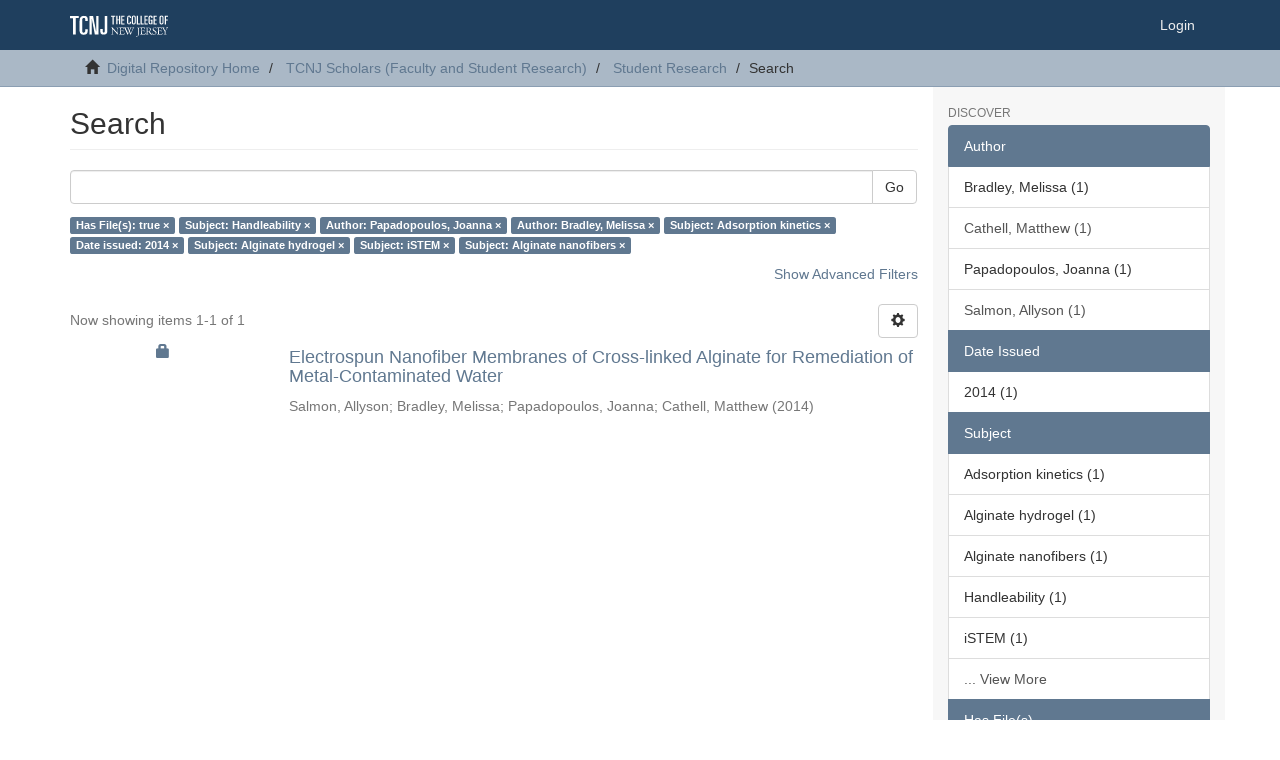

--- FILE ---
content_type: image/svg+xml;charset=ISO-8859-1
request_url: https://dr.tcnj.edu/themes/Mirage2/images/DSpace-logo-line.svg
body_size: 8913
content:
<?xml version="1.0" encoding="utf-8"?>
<!-- Generator: Adobe Illustrator 19.1.0, SVG Export Plug-In . SVG Version: 6.00 Build 0)  -->
<svg version="1.1" id="Layer_1" xmlns="http://www.w3.org/2000/svg" xmlns:xlink="http://www.w3.org/1999/xlink" x="0px" y="0px"
	 viewBox="0 0 102 23" style="enable-background:new 0 0 102 23;" xml:space="preserve">
<style type="text/css">
	.st0{fill:#FFFFFF;}
</style>
<g>
	<g>
		<path class="st0" d="M0,1h9.1v2.2H5.9v17.1H3.2V3.3H0V1z"/>
		<path class="st0" d="M10,6c0-2.7,0.9-5.1,4.5-5.1c2.6,0,3.9,1.3,3.9,3.5v1.9h-2.5V5c0-1.2-0.4-2-1.6-2c-1.4,0-1.7,1-1.7,3.3v9.5
			c0,2.3,0.7,2.7,1.6,2.7c1,0,1.6-0.7,1.6-2.3v-1.3h2.5v2.1c0,2-0.8,3.6-3.9,3.6c-3.4,0-4.5-1.8-4.5-4.8V6z"/>
		<path class="st0" d="M20.2,1h3.7L27,17.1h0.1V1h2.5v19.3h-3.9L22.6,3.9h-0.1v16.5h-2.4V1z"/>
		<path class="st0" d="M31.4,14.7h2.5v1.9c0,0.8,0.1,1.8,1,1.8c1,0,1.1-0.9,1.1-1.9V1h2.7v15.8c0,2.4-1.1,3.7-3.8,3.7
			c-2.2,0-3.5-0.7-3.5-3.3V14.7z"/>
	</g>
	<g>
		<path class="st0" d="M42.5,0.7h4.3v1.1h-1.5v8.1H44V1.7h-1.5V0.7z"/>
		<path class="st0" d="M47.8,0.7h1.3v3.9h1.7V0.7h1.3v9.1h-1.3V5.6h-1.7v4.1h-1.3V0.7z"/>
		<path class="st0" d="M53,0.7h3.4v1.1h-2.2v2.9h2v1.1h-2v3.1h2.2v1.1H53V0.7z"/>
		<path class="st0" d="M59.2,3c0-1.3,0.4-2.4,2.1-2.4c1.2,0,1.8,0.6,1.8,1.7v0.9h-1.2V2.5c0-0.6-0.2-0.9-0.7-0.9
			c-0.7,0-0.8,0.5-0.8,1.6v4.5c0,1.1,0.3,1.3,0.7,1.3c0.5,0,0.8-0.3,0.8-1.1V7.1h1.2v1c0,1-0.4,1.7-1.9,1.7c-1.6,0-2.1-0.8-2.1-2.3
			V3z"/>
		<path class="st0" d="M64,3c0-1.3,0.4-2.4,2.1-2.4c1.6,0,2.1,0.8,2.1,2.3v4.6c0,1.3-0.4,2.4-2.1,2.4C64.5,9.9,64,9,64,7.6V3z
			 M65.2,7.7c0,0.8,0.4,1.2,0.9,1.2c0.5,0,0.9-0.4,0.9-1.2V2.9c0-0.9-0.3-1.3-0.9-1.3c-0.6,0-0.9,0.4-0.9,1.3V7.7z"/>
		<path class="st0" d="M69.1,0.7h1.3v8.1h2.1v1.1h-3.4V0.7z"/>
		<path class="st0" d="M73.1,0.7h1.3v8.1h2.1v1.1h-3.4V0.7z"/>
		<path class="st0" d="M77.1,0.7h3.4v1.1h-2.2v2.9h2v1.1h-2v3.1h2.2v1.1h-3.4V0.7z"/>
		<path class="st0" d="M84.3,3.1V2.6c0-0.6-0.3-1-0.8-1c-0.6,0-0.9,0.5-0.9,1.5v4.6c0,0.7,0.4,1.2,0.9,1.2c0.4,0,0.6-0.1,0.8-0.1
			V6.1h-0.8V5h2.1v4.6c-0.5,0.1-1.4,0.2-2.1,0.2c-1.6,0-2.1-0.8-2.1-2.3V3c0-1.7,0.5-2.4,2.1-2.4c1.4,0,2.1,0.5,2.1,1.7v0.8H84.3z"
			/>
		<path class="st0" d="M86.5,0.7h3.4v1.1h-2.2v2.9h2v1.1h-2v3.1h2.2v1.1h-3.4V0.7z"/>
		<path class="st0" d="M92.7,3c0-1.3,0.4-2.4,2.1-2.4c1.6,0,2.1,0.8,2.1,2.3v4.6c0,1.3-0.4,2.4-2.1,2.4c-1.6,0-2.1-0.8-2.1-2.3V3z
			 M94,7.7c0,0.8,0.4,1.2,0.9,1.2c0.5,0,0.9-0.4,0.9-1.2V2.9c0-0.9-0.3-1.3-0.9-1.3C94.3,1.6,94,2,94,2.9V7.7z"/>
		<path class="st0" d="M98.2,0.7h3.4v1.1h-2.2v2.9h2v1.1h-2v4.1h-1.3V0.7z"/>
		<path class="st0" d="M49.6,18.6c0,0.3,0,1.6,0,1.9c0,0.1-0.1,0.1-0.2,0.1c-0.1-0.2-0.5-0.6-1.4-1.7l-2.6-2.9
			c-0.3-0.3-1-1.2-1.3-1.5h0c0,0.1-0.1,0.4-0.1,0.7v2.4c0,0.5,0,1.9,0.2,2.3c0.1,0.1,0.3,0.2,0.6,0.2l0.3,0c0.1,0.1,0.1,0.2,0,0.3
			c-0.5,0-0.9,0-1.3,0c-0.5,0-0.8,0-1.1,0c-0.1-0.1-0.1-0.2,0-0.3l0.3,0c0.3,0,0.4-0.1,0.5-0.2c0.2-0.4,0.1-1.7,0.1-2.3v-3.2
			c0-0.3,0-0.5-0.2-0.8c-0.2-0.2-0.4-0.2-0.7-0.3l-0.2,0c-0.1-0.1-0.1-0.2,0-0.3c0.5,0,1,0,1.2,0c0.2,0,0.4,0,0.5,0
			c0.2,0.6,1.5,2,1.9,2.4l1.1,1.2c0.8,0.8,1.3,1.5,1.8,2h0c0-0.1,0-0.2,0-0.5V16c0-0.5,0-1.9-0.2-2.3c-0.1-0.1-0.2-0.2-0.7-0.2
			l-0.2,0c-0.1-0.1-0.1-0.2,0-0.3c0.5,0,0.9,0,1.3,0c0.5,0,0.8,0,1.1,0c0.1,0.1,0.1,0.2,0,0.3l-0.2,0c-0.4,0.1-0.6,0.1-0.6,0.2
			c-0.2,0.4-0.2,1.8-0.2,2.3V18.6z"/>
		<path class="st0" d="M51.8,14.8c0-1.1,0-1.3-0.7-1.4l-0.2,0c-0.1,0,0-0.2,0-0.3c0.5,0,0.8,0,1.3,0h2.1c0.7,0,1.4,0,1.5,0
			c0.1,0.2,0.1,1,0.2,1.5c0,0.1-0.2,0.1-0.3,0c-0.2-0.5-0.3-0.9-0.8-1c-0.2-0.1-0.6-0.1-1.1-0.1h-0.8c-0.3,0-0.3,0-0.3,0.4v2.2
			c0,0.3,0,0.3,0.4,0.3h0.6c0.5,0,0.8,0,0.9-0.1c0.1,0,0.2-0.1,0.3-0.4l0.1-0.5c0.1-0.1,0.2-0.1,0.3,0c0,0.3,0,0.7,0,1.1
			c0,0.4,0,0.8,0,1.1c0,0.1-0.2,0.1-0.3,0l-0.1-0.4c0-0.2-0.1-0.4-0.3-0.4c-0.2,0-0.4-0.1-0.8-0.1h-0.6c-0.3,0-0.4,0-0.4,0.3v1.6
			c0,0.6,0,1,0.2,1.1c0.1,0.1,0.4,0.3,1.3,0.3c0.8,0,1.2,0,1.4-0.2c0.2-0.1,0.5-0.5,0.8-1.1c0.1-0.1,0.2,0,0.3,0.1
			c-0.1,0.4-0.4,1.2-0.5,1.5c-1,0-2,0-2.9,0h-1c-0.5,0-0.8,0-1.5,0c-0.1,0-0.1-0.2,0-0.3l0.4,0c0.6-0.1,0.7-0.2,0.7-1.4V14.8z"/>
		<path class="st0" d="M56,13.4c-0.1-0.1-0.1-0.2,0-0.3c0.3,0,0.8,0,1.1,0c0.3,0,0.9,0,1.3,0c0.1,0,0.1,0.2,0,0.3l-0.3,0
			c-0.2,0-0.4,0.1-0.4,0.2c0,0.1,0.2,0.7,0.6,1.5c0.6,1.4,1.3,2.8,1.9,4.1c0.3-0.5,0.6-1.2,0.8-1.8c0.1-0.2,0.2-0.4,0.2-0.5
			c0-0.1,0-0.2-0.1-0.3c-0.4-0.9-0.8-1.8-1.2-2.6c-0.2-0.3-0.3-0.6-0.7-0.6l-0.3,0c-0.1-0.1-0.1-0.2,0-0.3c0.3,0,0.7,0,1.2,0
			c0.6,0,1,0,1.2,0c0.1,0,0.1,0.2,0,0.3l-0.3,0c-0.4,0-0.4,0.1-0.2,0.6c0.2,0.5,0.5,1.2,0.8,1.9c0.2-0.4,0.4-0.8,0.6-1.4
			c0.4-0.9,0.3-1.1,0-1.1l-0.3,0c-0.1-0.1-0.1-0.2,0-0.3c0.3,0,0.6,0,1,0c0.4,0,0.8,0,1.1,0c0.1,0,0.1,0.2,0,0.3l-0.3,0
			c-0.5,0-0.7,0.5-0.9,1c-0.2,0.4-0.7,1.4-0.9,1.7c-0.1,0.1-0.1,0.2-0.1,0.3c0,0,0,0.1,0.1,0.3c0.4,0.8,0.8,1.7,1.1,2.5
			c0.3-0.8,0.7-1.5,1-2.3c0.2-0.5,0.8-2,0.9-2.2c0.1-0.4,0.3-0.9,0.3-1c0-0.2-0.1-0.2-0.4-0.3l-0.3,0c-0.1-0.1-0.1-0.2,0-0.3
			c0.4,0,0.7,0,1.1,0c0.4,0,0.7,0,1,0c0.1,0,0.1,0.2,0,0.3l-0.2,0c-0.6,0.1-0.6,0.4-1.3,1.9l-0.8,1.9c-0.5,1.1-0.9,2.2-1.4,3.4
			c0,0-0.1,0-0.1,0c-0.1,0-0.1,0-0.2,0c-0.4-1-1-2.4-1.3-3.1c-0.4,0.8-1.1,2.2-1.4,3.1c0,0-0.1,0-0.1,0c-0.1,0-0.1,0-0.2,0
			c-0.2-0.5-0.6-1.5-0.8-1.8c-0.7-1.5-1.4-3.1-2.1-4.6c-0.2-0.5-0.3-0.7-0.8-0.8L56,13.4z"/>
		<path class="st0" d="M70.5,14.9c0-1.2-0.1-1.4-0.8-1.4l-0.3,0c-0.1,0,0-0.2,0-0.3c0.6,0,1,0,1.5,0c0.4,0,0.8,0,1.3,0
			c0.1,0,0.1,0.2,0,0.3l-0.2,0c-0.6,0.1-0.7,0.2-0.7,1.4v4.1c0,0.9,0,1.6-0.3,2.1C70.8,22,70,22.7,69,22.7c-0.1,0-0.5,0-0.5-0.2
			c0-0.2,0.2-0.5,0.4-0.5c0.1,0,0.3,0,0.4,0.1c0.2,0,0.3,0.1,0.5,0.1c0.2,0,0.4-0.1,0.4-0.3c0.3-0.5,0.3-2.2,0.3-2.8V14.9z"/>
		<path class="st0" d="M73.5,14.8c0-1.1,0-1.3-0.7-1.4l-0.2,0c-0.1,0,0-0.2,0-0.3c0.5,0,0.8,0,1.3,0H76c0.7,0,1.4,0,1.5,0
			c0.1,0.2,0.1,1,0.2,1.5c0,0.1-0.2,0.1-0.3,0c-0.2-0.5-0.3-0.9-0.8-1c-0.2-0.1-0.6-0.1-1.1-0.1h-0.8c-0.3,0-0.3,0-0.3,0.4v2.2
			c0,0.3,0,0.3,0.4,0.3h0.6c0.5,0,0.8,0,0.9-0.1c0.1,0,0.2-0.1,0.3-0.4l0.1-0.5c0.1-0.1,0.2-0.1,0.3,0c0,0.3,0,0.7,0,1.1
			c0,0.4,0,0.8,0,1.1c0,0.1-0.2,0.1-0.3,0l-0.1-0.4c0-0.2-0.1-0.4-0.3-0.4c-0.2,0-0.4-0.1-0.8-0.1h-0.6c-0.3,0-0.4,0-0.4,0.3v1.6
			c0,0.6,0,1,0.2,1.1c0.1,0.1,0.4,0.3,1.3,0.3c0.8,0,1.2,0,1.4-0.2c0.2-0.1,0.5-0.5,0.8-1.1c0.1-0.1,0.2,0,0.3,0.1
			c-0.1,0.4-0.4,1.2-0.5,1.5c-1,0-2,0-2.9,0h-1c-0.5,0-0.8,0-1.5,0c-0.1,0-0.1-0.2,0-0.3l0.4,0c0.6-0.1,0.7-0.2,0.7-1.4V14.8z"/>
		<path class="st0" d="M79.5,14.9c0-1,0-1.2-0.5-1.3l-0.4,0c-0.1-0.1-0.1-0.2,0-0.3c0.6-0.1,1.4-0.1,2.5-0.1c0.7,0,1.3,0.1,1.8,0.3
			c0.5,0.3,0.9,0.8,0.9,1.5c0,1-0.8,1.6-1.4,1.8c-0.1,0.1,0,0.2,0.1,0.3c0.9,1.4,1.5,2.3,2.2,2.9c0.2,0.2,0.5,0.3,0.8,0.3
			c0.1,0,0.1,0.1,0,0.2c-0.1,0-0.3,0.1-0.5,0.1c-0.9,0-1.5-0.3-2.3-1.4c-0.3-0.4-0.7-1.2-1.1-1.7c-0.2-0.2-0.3-0.4-0.8-0.4
			c-0.5,0-0.5,0-0.5,0.2v1.4c0,1.2,0,1.3,0.7,1.4l0.2,0c0.1,0.1,0,0.2,0,0.3c-0.5,0-0.9,0-1.3,0c-0.5,0-0.9,0-1.4,0
			c-0.1,0-0.1-0.2,0-0.3l0.3,0c0.6-0.1,0.7-0.2,0.7-1.4V14.9z M80.4,16.4c0,0.2,0,0.3,0,0.4c0,0,0.2,0.1,0.8,0.1
			c0.4,0,0.8,0,1.1-0.3c0.3-0.2,0.6-0.6,0.6-1.4c0-0.9-0.5-1.7-1.8-1.7c-0.7,0-0.7,0-0.7,0.4V16.4z"/>
		<path class="st0" d="M87.2,20.6c-0.9,0-1.5-0.3-1.7-0.4c-0.1-0.2-0.3-1-0.3-1.5c0.1-0.1,0.2-0.1,0.3,0c0.2,0.6,0.6,1.6,1.9,1.6
			c0.9,0,1.4-0.6,1.4-1.3c0-0.5-0.1-1-0.9-1.5l-1-0.7c-0.6-0.4-1.2-1-1.2-1.9c0-1,0.8-1.9,2.2-1.9c0.3,0,0.7,0.1,1,0.1
			c0.1,0,0.3,0.1,0.4,0.1c0.1,0.3,0.2,0.9,0.2,1.3c0,0.1-0.2,0.1-0.3,0c-0.1-0.5-0.4-1.2-1.5-1.2c-1.1,0-1.3,0.7-1.3,1.2
			c0,0.6,0.5,1.1,0.9,1.4l0.9,0.6c0.7,0.4,1.4,1.1,1.4,2.1C89.5,19.8,88.6,20.6,87.2,20.6z"/>
		<path class="st0" d="M91.1,14.8c0-1.1,0-1.3-0.7-1.4l-0.2,0c-0.1,0,0-0.2,0-0.3c0.5,0,0.8,0,1.3,0h2.1c0.7,0,1.4,0,1.5,0
			c0.1,0.2,0.1,1,0.2,1.5c0,0.1-0.2,0.1-0.3,0c-0.2-0.5-0.3-0.9-0.8-1c-0.2-0.1-0.6-0.1-1.1-0.1h-0.8c-0.3,0-0.3,0-0.3,0.4v2.2
			c0,0.3,0,0.3,0.4,0.3H93c0.5,0,0.8,0,0.9-0.1c0.1,0,0.2-0.1,0.3-0.4l0.1-0.5c0.1-0.1,0.2-0.1,0.3,0c0,0.3,0,0.7,0,1.1
			c0,0.4,0,0.8,0,1.1c0,0.1-0.2,0.1-0.3,0l-0.1-0.4c0-0.2-0.1-0.4-0.3-0.4c-0.2,0-0.4-0.1-0.8-0.1h-0.6c-0.3,0-0.4,0-0.4,0.3v1.6
			c0,0.6,0,1,0.2,1.1c0.1,0.1,0.4,0.3,1.3,0.3c0.8,0,1.2,0,1.4-0.2c0.2-0.1,0.5-0.5,0.8-1.1c0.1-0.1,0.2,0,0.3,0.1
			c-0.1,0.4-0.4,1.2-0.5,1.5c-1,0-2,0-2.9,0h-1c-0.5,0-0.8,0-1.5,0c-0.1,0-0.1-0.2,0-0.3l0.4,0c0.6-0.1,0.7-0.2,0.7-1.4V14.8z"/>
		<path class="st0" d="M99,18.8c0,1.2,0.1,1.4,0.7,1.4l0.4,0c0.1,0.1,0,0.2,0,0.3c-0.7,0-1.1,0-1.5,0c-0.5,0-0.9,0-1.4,0
			c-0.1,0-0.1-0.2,0-0.3l0.3,0c0.6-0.1,0.7-0.2,0.7-1.4v-0.6c0-0.6,0-0.7-0.4-1.4l-1.3-2.5c-0.4-0.7-0.5-0.8-0.9-0.8l-0.3-0.1
			c-0.1-0.1-0.1-0.2,0-0.3c0.4,0,0.7,0,1.3,0c0.5,0,0.9,0,1.2,0c0.1,0,0.1,0.2,0,0.3l-0.1,0c-0.4,0.1-0.5,0.1-0.5,0.2
			c0,0.1,0.3,0.7,0.3,0.8c0.4,0.8,0.8,1.7,1.2,2.4c0.3-0.6,0.7-1.2,1-1.9c0.3-0.6,0.7-1.3,0.7-1.5c0-0.1-0.2-0.1-0.5-0.2l-0.2,0
			c-0.1-0.1-0.1-0.2,0-0.3c0.4,0,0.7,0,1.1,0c0.3,0,0.6,0,1,0c0.1,0.1,0.1,0.2,0,0.3l-0.3,0.1c-0.6,0.1-0.9,0.8-1.5,1.7l-0.7,1.2
			C99,17.3,99,17.4,99,18.2V18.8z"/>
	</g>
</g>
</svg>
